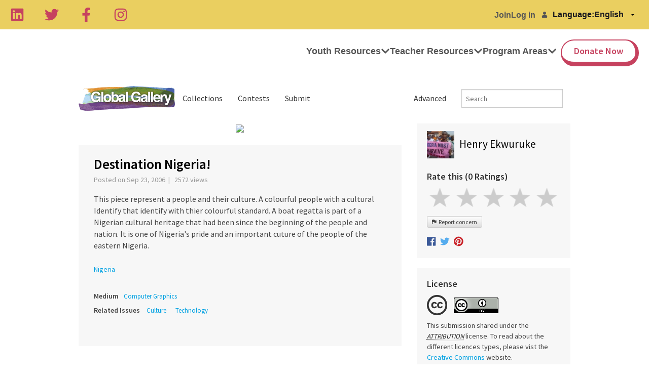

--- FILE ---
content_type: application/javascript; charset=UTF-8
request_url: https://gg.tigweb.org/cdn-cgi/challenge-platform/h/b/scripts/jsd/d251aa49a8a3/main.js?
body_size: 9223
content:
window._cf_chl_opt={AKGCx8:'b'};~function(R6,Vs,Vn,VG,Vf,VD,Vq,Vv,VB,R1){R6=K,function(W,y,RG,R5,V,R){for(RG={W:291,y:501,V:317,R:447,E:392,j:434,e:530,i:397,a:428},R5=K,V=W();!![];)try{if(R=parseInt(R5(RG.W))/1*(-parseInt(R5(RG.y))/2)+parseInt(R5(RG.V))/3+parseInt(R5(RG.R))/4*(-parseInt(R5(RG.E))/5)+-parseInt(R5(RG.j))/6+parseInt(R5(RG.e))/7+-parseInt(R5(RG.i))/8+parseInt(R5(RG.a))/9,y===R)break;else V.push(V.shift())}catch(E){V.push(V.shift())}}(m,203529),Vs=this||self,Vn=Vs[R6(492)],VG=function(ES,EP,Ez,Eo,EY,EF,R7,y,V,R,E){return ES={W:543,y:340,V:418,R:523,E:296},EP={W:466,y:446,V:404,R:504,E:407,j:390,e:512,i:539,a:407,F:446,Y:363,o:304,I:316,U:315,Z:474,L:429,z:465,P:363,S:399,J:444,x:548,c:542,l:512,C:487,N:386,M:336,s:395,n:540,G:446,f:518,D:446},Ez={W:419,y:552,V:473,R:475,E:451,j:515},Eo={W:382,y:382,V:537,R:542,E:515,j:536,e:442,i:321,a:488,F:515,Y:518,o:535,I:430,U:285,Z:535,L:430,z:285,P:489,S:312,J:542,x:315,c:466,l:309,C:352,N:395,M:315,s:466,n:360,G:445,f:398,D:386,g:474,k:445,H:315,v:446,X:446,B:407,O:535,T:430,d:285,Q:433,h:312,A:386,b:314,m0:504,m1:395,m2:315,m3:373,m4:415,m5:412,m6:542,m7:445,m8:554,m9:499,mm:415,mK:315,mW:466,my:353,mV:540},EY={W:477},EF={W:498,y:518},R7=R6,y={'OSRVC':R7(ES.W),'Encrn':function(j,e){return e==j},'MFYOH':function(j,e){return j<e},'CLpVQ':function(j,e){return j===e},'abxjc':function(j,e){return j+e},'swXdg':function(j,e){return j+e},'eAfyk':R7(ES.y),'LDRBP':function(j,e){return j>e},'hAYBp':function(j,e){return j(e)},'QblNV':function(j,e){return j>e},'NBbeh':function(j,e){return j<<e},'xNZAb':function(j,e){return j-e},'AhOum':function(j,e){return j<e},'fVMzh':function(j,e){return e|j},'mCQvs':function(j,e){return j<<e},'HSQBG':function(j,e){return j(e)},'CCYHs':function(j,e){return j>e},'wYjeC':function(j,e){return j(e)},'JmAos':function(j,e){return j>e},'Fntgx':function(j,e){return j>e},'KQzTF':function(j,e){return e==j},'huYWv':function(j,e){return j<<e},'SaaLE':function(j,e){return j-e},'Ppfmo':function(j,e){return j(e)},'IUNCd':function(j,e){return j|e},'lRmqd':function(j,e){return e==j},'feSBR':function(j,e){return j-e},'wQgme':R7(ES.V),'OCijm':function(j,e){return j&e},'wKduC':function(j,e){return j<e},'agfTx':function(j,e){return j!=e},'zHkwx':function(j,e){return e==j},'HsAVd':function(j,e){return j&e},'pwZse':function(j,e){return e*j},'fbAdb':function(j,e){return j<e},'OgThN':function(j,e){return e==j},'eVjvk':function(j,e){return j(e)},'KrouV':function(j,e){return j==e},'TIbCi':function(j,e){return j(e)},'CQqcs':function(j,e){return e*j},'zdPPw':function(j,e){return j&e},'vevoJ':function(j,e){return j*e}},V=String[R7(ES.R)],R={'h':function(j,R8){return R8=R7,y[R8(EY.W)](null,j)?'':R.g(j,6,function(e,R9){return R9=R8,y[R9(EF.W)][R9(EF.y)](e)})},'g':function(j,i,F,Rm,Y,o,I,U,Z,L,z,P,S,J,x,G,C,N,M){if(Rm=R7,y[Rm(Eo.W)]!==y[Rm(Eo.y)]){for(z[Rm(Eo.V)](),G=0;y[Rm(Eo.R)](G,i[Rm(Eo.E)]);y[Rm(Eo.j)](S[G],F[y[Rm(Eo.e)](G,1)])?Y[Rm(Eo.i)](y[Rm(Eo.a)](G,1),1):G+=1);return o}else{if(j==null)return'';for(o={},I={},U='',Z=2,L=3,z=2,P=[],S=0,J=0,x=0;x<j[Rm(Eo.F)];x+=1)if(C=j[Rm(Eo.Y)](x),Object[Rm(Eo.o)][Rm(Eo.I)][Rm(Eo.U)](o,C)||(o[C]=L++,I[C]=!0),N=U+C,Object[Rm(Eo.Z)][Rm(Eo.L)][Rm(Eo.z)](o,N))U=N;else{if(Object[Rm(Eo.o)][Rm(Eo.I)][Rm(Eo.z)](I,U)){if(y[Rm(Eo.P)](256,U[Rm(Eo.S)](0))){for(Y=0;y[Rm(Eo.J)](Y,z);S<<=1,J==i-1?(J=0,P[Rm(Eo.x)](y[Rm(Eo.c)](F,S)),S=0):J++,Y++);for(M=U[Rm(Eo.S)](0),Y=0;y[Rm(Eo.l)](8,Y);S=y[Rm(Eo.C)](S,1)|M&1,J==y[Rm(Eo.N)](i,1)?(J=0,P[Rm(Eo.M)](y[Rm(Eo.s)](F,S)),S=0):J++,M>>=1,Y++);}else{for(M=1,Y=0;y[Rm(Eo.n)](Y,z);S=y[Rm(Eo.G)](y[Rm(Eo.f)](S,1),M),J==y[Rm(Eo.N)](i,1)?(J=0,P[Rm(Eo.x)](y[Rm(Eo.D)](F,S)),S=0):J++,M=0,Y++);for(M=U[Rm(Eo.S)](0),Y=0;y[Rm(Eo.g)](16,Y);S=y[Rm(Eo.k)](S<<1,M&1),J==i-1?(J=0,P[Rm(Eo.H)](F(S)),S=0):J++,M>>=1,Y++);}Z--,0==Z&&(Z=Math[Rm(Eo.v)](2,z),z++),delete I[U]}else for(M=o[U],Y=0;Y<z;S=y[Rm(Eo.G)](S<<1,1.06&M),J==i-1?(J=0,P[Rm(Eo.M)](F(S)),S=0):J++,M>>=1,Y++);U=(Z--,0==Z&&(Z=Math[Rm(Eo.X)](2,z),z++),o[N]=L++,y[Rm(Eo.B)](String,C))}if(U!==''){if(Object[Rm(Eo.O)][Rm(Eo.T)][Rm(Eo.d)](I,U)){if(y[Rm(Eo.Q)](256,U[Rm(Eo.h)](0))){for(Y=0;Y<z;S<<=1,i-1==J?(J=0,P[Rm(Eo.x)](y[Rm(Eo.A)](F,S)),S=0):J++,Y++);for(M=U[Rm(Eo.S)](0),Y=0;y[Rm(Eo.b)](8,Y);S=S<<1|1.48&M,y[Rm(Eo.m0)](J,y[Rm(Eo.N)](i,1))?(J=0,P[Rm(Eo.H)](F(S)),S=0):J++,M>>=1,Y++);}else{for(M=1,Y=0;Y<z;S=S<<1|M,J==y[Rm(Eo.m1)](i,1)?(J=0,P[Rm(Eo.m2)](F(S)),S=0):J++,M=0,Y++);for(M=U[Rm(Eo.S)](0),Y=0;16>Y;S=y[Rm(Eo.m3)](S,1)|1&M,J==y[Rm(Eo.m4)](i,1)?(J=0,P[Rm(Eo.M)](y[Rm(Eo.m5)](F,S)),S=0):J++,M>>=1,Y++);}Z--,0==Z&&(Z=Math[Rm(Eo.v)](2,z),z++),delete I[U]}else for(M=o[U],Y=0;y[Rm(Eo.m6)](Y,z);S=y[Rm(Eo.m7)](S<<1,1&M),i-1==J?(J=0,P[Rm(Eo.m2)](F(S)),S=0):J++,M>>=1,Y++);Z--,Z==0&&z++}for(M=2,Y=0;Y<z;S=y[Rm(Eo.m8)](S<<1.55,M&1),y[Rm(Eo.m9)](J,y[Rm(Eo.mm)](i,1))?(J=0,P[Rm(Eo.mK)](y[Rm(Eo.mW)](F,S)),S=0):J++,M>>=1,Y++);for(;;)if(S<<=1,J==y[Rm(Eo.my)](i,1)){P[Rm(Eo.H)](F(S));break}else J++;return P[Rm(Eo.mV)]('')}},'j':function(j,EL,RK,e,i){return EL={W:473,y:451,V:475,R:419,E:312},RK=R7,e={},e[RK(Ez.W)]=y[RK(Ez.y)],e[RK(Ez.V)]=function(a,F){return a!==F},e[RK(Ez.R)]=RK(Ez.E),i=e,null==j?'':''==j?null:R.i(j[RK(Ez.j)],32768,function(a,EZ,RW,F,o){if(EZ={W:341,y:369},RW=RK,F={'yDRaA':function(Y){return Y()}},i[RW(EL.W)](RW(EL.y),i[RW(EL.V)]))o=e(),i(o.r,function(P,Ry){Ry=RW,typeof I===Ry(EZ.W)&&L(P),F[Ry(EZ.y)](Z)}),o.e&&I(i[RW(EL.R)],o.e);else return j[RW(EL.E)](a)})},'i':function(j,i,F,RV,Y,o,I,U,Z,L,z,P,S,J,x,C,M,N){for(RV=R7,Y=[],o=4,I=4,U=3,Z=[],P=y[RV(EP.W)](F,0),S=i,J=1,L=0;3>L;Y[L]=L,L+=1);for(x=0,C=Math[RV(EP.y)](2,2),z=1;z!=C;N=y[RV(EP.V)](P,S),S>>=1,y[RV(EP.R)](0,S)&&(S=i,P=y[RV(EP.E)](F,J++)),x|=(y[RV(EP.j)](0,N)?1:0)*z,z<<=1);switch(x){case 0:for(x=0,C=Math[RV(EP.y)](2,8),z=1;y[RV(EP.e)](z,C);N=S&P,S>>=1,y[RV(EP.i)](0,S)&&(S=i,P=y[RV(EP.a)](F,J++)),x|=(0<N?1:0)*z,z<<=1);M=V(x);break;case 1:for(x=0,C=Math[RV(EP.F)](2,16),z=1;z!=C;N=y[RV(EP.Y)](P,S),S>>=1,S==0&&(S=i,P=F(J++)),x|=y[RV(EP.o)](y[RV(EP.I)](0,N)?1:0,z),z<<=1);M=V(x);break;case 2:return''}for(L=Y[3]=M,Z[RV(EP.U)](M);;){if(y[RV(EP.Z)](J,j))return'';for(x=0,C=Math[RV(EP.F)](2,U),z=1;C!=z;N=y[RV(EP.Y)](P,S),S>>=1,y[RV(EP.L)](0,S)&&(S=i,P=y[RV(EP.z)](F,J++)),x|=(y[RV(EP.j)](0,N)?1:0)*z,z<<=1);switch(M=x){case 0:for(x=0,C=Math[RV(EP.y)](2,8),z=1;y[RV(EP.e)](z,C);N=y[RV(EP.P)](P,S),S>>=1,y[RV(EP.S)](0,S)&&(S=i,P=y[RV(EP.J)](F,J++)),x|=y[RV(EP.x)](y[RV(EP.c)](0,N)?1:0,z),z<<=1);Y[I++]=V(x),M=I-1,o--;break;case 1:for(x=0,C=Math[RV(EP.y)](2,16),z=1;y[RV(EP.l)](z,C);N=y[RV(EP.C)](P,S),S>>=1,S==0&&(S=i,P=y[RV(EP.N)](F,J++)),x|=y[RV(EP.M)](0<N?1:0,z),z<<=1);Y[I++]=V(x),M=y[RV(EP.s)](I,1),o--;break;case 2:return Z[RV(EP.n)]('')}if(o==0&&(o=Math[RV(EP.G)](2,U),U++),Y[M])M=Y[M];else if(M===I)M=L+L[RV(EP.f)](0);else return null;Z[RV(EP.U)](M),Y[I++]=L+M[RV(EP.f)](0),o--,L=M,o==0&&(o=Math[RV(EP.D)](2,U),U++)}}},E={},E[R7(ES.E)]=R.h,E}(),Vf={},Vf[R6(300)]='o',Vf[R6(460)]='s',Vf[R6(295)]='u',Vf[R6(379)]='z',Vf[R6(370)]='n',Vf[R6(526)]='I',Vf[R6(517)]='b',VD=Vf,Vs[R6(355)]=function(W,y,V,R,EX,Ev,Eq,Re,E,i,F,Y,o,I,U){if(EX={W:303,y:545,V:494,R:302,E:494,j:555,e:330,i:347,a:555,F:440,Y:431,o:515,I:424,U:381,Z:506,L:470,z:308,P:439},Ev={W:537,y:532,V:515,R:307,E:321},Eq={W:535,y:430,V:285,R:315},Re=R6,E={'QcFre':function(Z,L){return Z<L},'ZxprG':function(Z,L){return Z+L},'fzmyY':Re(EX.W),'pOBJS':function(Z,L,z){return Z(L,z)},'UmbGR':function(Z,L,z){return Z(L,z)},'xDoVB':function(Z,L,z){return Z(L,z)},'AdBqo':function(Z,L){return Z+L}},y===null||y===void 0)return R;for(i=VH(y),W[Re(EX.y)][Re(EX.V)]&&(i=i[Re(EX.R)](W[Re(EX.y)][Re(EX.E)](y))),i=W[Re(EX.j)][Re(EX.e)]&&W[Re(EX.i)]?W[Re(EX.a)][Re(EX.e)](new W[(Re(EX.i))](i)):function(Z,Ra,L){for(Ra=Re,Z[Ra(Ev.W)](),L=0;E[Ra(Ev.y)](L,Z[Ra(Ev.V)]);Z[L]===Z[E[Ra(Ev.R)](L,1)]?Z[Ra(Ev.E)](L+1,1):L+=1);return Z}(i),F='nAsAaAb'.split('A'),F=F[Re(EX.F)][Re(EX.Y)](F),Y=0;Y<i[Re(EX.o)];o=i[Y],I=Vk(W,y,o),F(I)?(U='s'===I&&!W[Re(EX.I)](y[o]),E[Re(EX.U)]===V+o?E[Re(EX.Z)](j,V+o,I):U||E[Re(EX.L)](j,V+o,y[o])):E[Re(EX.z)](j,E[Re(EX.P)](V,o),I),Y++);return R;function j(Z,L,Ri){Ri=Re,Object[Ri(Eq.W)][Ri(Eq.y)][Ri(Eq.V)](R,L)||(R[L]=[]),R[L][Ri(Eq.R)](Z)}},Vq=R6(391)[R6(408)](';'),Vv=Vq[R6(440)][R6(431)](Vq),Vs[R6(420)]=function(y,V,Ep,Ed,RF,R,E,j,i,F,Y){for(Ep={W:323,y:376,V:522,R:377,E:515,j:376,e:483,i:315,a:305},Ed={W:323},RF=R6,R={},R[RF(Ep.W)]=function(o,I){return o+I},R[RF(Ep.y)]=function(o,I){return o===I},R[RF(Ep.V)]=function(o,I){return o+I},E=R,j=Object[RF(Ep.R)](V),i=0;i<j[RF(Ep.E)];i++)if(F=j[i],E[RF(Ep.j)]('f',F)&&(F='N'),y[F]){for(Y=0;Y<V[j[i]][RF(Ep.E)];-1===y[F][RF(Ep.e)](V[j[i]][Y])&&(Vv(V[j[i]][Y])||y[F][RF(Ep.i)](E[RF(Ep.V)]('o.',V[j[i]][Y]))),Y++);}else y[F]=V[j[i]][RF(Ep.a)](function(o,RY){return RY=RF,E[RY(Ed.W)]('o.',o)})},VB=null,R1=R0(),R3();function VO(W,w5,w4,RI,y,V){w5={W:368,y:479,V:438,R:541,E:438,j:374,e:387,i:418},w4={W:341,y:401,V:401,R:482},RI=R6,y={'tDRIJ':RI(w5.W),'nYqfF':function(R){return R()},'WxNLf':function(R,E){return R(E)},'ctsTb':RI(w5.y),'ncugH':RI(w5.V)},V=VX(),Vb(V.r,function(R,RU){if(RU=RI,typeof W===RU(w4.W)){if(y[RU(w4.y)]!==y[RU(w4.V)])return'o.'+y;else W(R)}y[RU(w4.R)](Vp)}),V.e&&(y[RI(w5.R)]!==RI(w5.E)?y[RI(w5.j)](y,y[RI(w5.e)]):R2(RI(w5.i),V.e))}function K(W,y,V,R){return W=W-283,V=m(),R=V[W],R}function VQ(W,wa,RP){return wa={W:400},RP=R6,Math[RP(wa.W)]()<W}function VX(w1,Ro,V,R,E,j,i,o,a){V=(w1={W:343,y:293,V:511,R:310,E:301,j:410,e:396,i:349,a:458,F:372,Y:524,o:339,I:383,U:546,Z:458,L:510,z:417,P:337,S:362,J:315,x:312,c:469,l:350,C:513},Ro=R6,{'VjkLN':function(F,Y){return F==Y},'mwAFg':function(F,Y){return F-Y},'oXcFO':function(F,Y){return F>Y},'cnKOE':function(F,Y){return F&Y},'zaBxu':function(F,Y){return F(Y)},'MyYmA':Ro(w1.W),'NCFQs':Ro(w1.y),'TsfES':Ro(w1.V)});try{return R=Vn[Ro(w1.R)](V[Ro(w1.E)]),R[Ro(w1.j)]=Ro(w1.e),R[Ro(w1.i)]='-1',Vn[Ro(w1.a)][Ro(w1.F)](R),E=R[Ro(w1.Y)],j={},j=pRIb1(E,E,'',j),j=pRIb1(E,E[V[Ro(w1.o)]]||E[Ro(w1.I)],'n.',j),j=pRIb1(E,R[Ro(w1.U)],'d.',j),Vn[Ro(w1.Z)][Ro(w1.L)](R),i={},i.r=j,i.e=null,i}catch(F){if(Ro(w1.V)!==V[Ro(w1.z)]){for(n=0;G<f;g<<=1,V[Ro(w1.P)](k,V[Ro(w1.S)](H,1))?(v=0,X[Ro(w1.J)](B(O)),T=0):o++,D++);for(o=Q[Ro(w1.x)](0),h=0;V[Ro(w1.c)](8,A);m0=m1<<1|V[Ro(w1.l)](o,1),m2==V[Ro(w1.S)](m3,1)?(m4=0,m5[Ro(w1.J)](V[Ro(w1.C)](m6,m7)),m8=0):m9++,o>>=1,b++);}else return a={},a.r={},a.e=F,a}}function R0(wn,Rt){return wn={W:426,y:426},Rt=R6,crypto&&crypto[Rt(wn.W)]?crypto[Rt(wn.y)]():''}function Vk(W,y,V,EM,EC,RE,R,E,j){R=(EM={W:371,y:354,V:300,R:550,E:328,j:514,e:464,i:324,a:287,F:364,Y:432,o:497,I:414,U:341,Z:284,L:459,z:521,P:531,S:325,J:467,x:358,c:520,l:555,C:427,N:555,M:341,s:345},EC={W:345},RE=R6,{'VPDdT':RE(EM.W),'sRQoc':function(e,i,F){return e(i,F)},'WUDpH':function(e,i){return i!==e},'TqHcD':function(e,i){return e!==i},'gRNrR':RE(EM.y),'EExzY':RE(EM.V),'hJTUS':RE(EM.R),'xdBrM':function(e,i){return i==e},'FEUZd':function(e,i){return e===i},'lyrTh':RE(EM.E)});try{E=y[V]}catch(e){if(R[RE(EM.j)](R[RE(EM.e)],RE(EM.i)))return'i';else y(R[RE(EM.a)])}if(null==E)return E===void 0?'u':'x';if(R[RE(EM.F)]==typeof E)try{if(R[RE(EM.Y)]!==RE(EM.o)){if(R[RE(EM.I)](RE(EM.U),typeof E[RE(EM.Z)])){if(R[RE(EM.L)](R[RE(EM.z)],RE(EM.P))){if(!e){if(I=!![],!U())return;Z(function(x,Rw){Rw=RE,R[Rw(EC.W)](P,S,x)})}}else return E[RE(EM.Z)](function(){}),'p'}}else j(),R[RE(EM.S)](e[RE(EM.J)],RE(EM.x))&&(Y[RE(EM.c)]=o,I())}catch(o){}return W[RE(EM.l)][RE(EM.C)](E)?'a':E===W[RE(EM.N)]?'D':E===!0?'T':R[RE(EM.L)](!1,E)?'F':(j=typeof E,RE(EM.M)==j?R[RE(EM.s)](Vg,W,E)?'N':'f':VD[j]||'?')}function Vb(W,y,ws,wM,wN,wC,Rx,V,R,E,j){ws={W:481,y:343,V:551,R:527,E:351,j:375,e:479,i:411,a:462,F:538,Y:484,o:496,I:329,U:516,Z:508,L:436,z:461,P:356,S:357,J:289,x:388,c:452,l:509,C:384,N:389,M:389,s:335,n:389,G:335,f:449,D:296,g:322},wM={W:505,y:456},wN={W:534,y:558,V:468,R:558,E:288,j:519,e:361,i:505,a:371,F:310,Y:491,o:410,I:396,U:349,Z:458,L:372,z:524,P:293,S:383,J:546,x:510,c:454,l:435,C:326,N:543,M:518,s:455,n:558},wC={W:405,y:453,V:388},Rx=R6,V={'BPEkj':Rx(ws.W),'vQiZl':Rx(ws.y),'dPOVF':function(e,i){return e>=i},'WuSqD':function(e,i){return e<i},'tymQj':function(e,i){return i!==e},'CFmLa':Rx(ws.V),'XONwt':Rx(ws.R),'LOCCl':function(e,i){return e(i)},'onstA':function(e,i){return i===e},'obiRX':Rx(ws.E),'MyIfK':Rx(ws.j),'WjvtP':Rx(ws.e),'CLUjB':function(e,i){return e+i},'IYOPR':function(e,i){return e+i},'pjnyR':function(e,i){return e+i}},R=Vs[Rx(ws.i)],console[Rx(ws.a)](Vs[Rx(ws.F)]),E=new Vs[(Rx(ws.Y))](),E[Rx(ws.o)](Rx(ws.I),V[Rx(ws.U)](V[Rx(ws.Z)](V[Rx(ws.L)](Rx(ws.z),Vs[Rx(ws.F)][Rx(ws.P)]),Rx(ws.S)),R.r)),R[Rx(ws.J)]&&(E[Rx(ws.x)]=5e3,E[Rx(ws.c)]=function(Rc){if(Rc=Rx,Rc(wC.W)!==V[Rc(wC.y)])y(Rc(wC.V));else return null}),E[Rx(ws.l)]=function(Rr,i,a,F,Y,o){if(Rr=Rx,V[Rr(wN.W)](E[Rr(wN.y)],200)&&V[Rr(wN.V)](E[Rr(wN.R)],300)){if(V[Rr(wN.E)](V[Rr(wN.j)],V[Rr(wN.e)]))V[Rr(wN.i)](y,Rr(wN.a));else try{return i=I[Rr(wN.F)](V[Rr(wN.Y)]),i[Rr(wN.o)]=Rr(wN.I),i[Rr(wN.U)]='-1',U[Rr(wN.Z)][Rr(wN.L)](i),a=i[Rr(wN.z)],F={},F=Z(a,a,'',F),F=L(a,a[Rr(wN.P)]||a[Rr(wN.S)],'n.',F),F=z(a,i[Rr(wN.J)],'d.',F),P[Rr(wN.Z)][Rr(wN.x)](i),Y={},Y.r=F,Y.e=null,Y}catch(I){return o={},o.r={},o.e=I,o}}else if(V[Rr(wN.c)](Rr(wN.l),V[Rr(wN.C)]))return Rr(wN.N)[Rr(wN.M)](y);else y(V[Rr(wN.s)]+E[Rr(wN.n)])},E[Rx(ws.C)]=function(Rl){Rl=Rx,V[Rl(wM.W)](y,V[Rl(wM.y)])},j={'t':Vh(),'lhr':Vn[Rx(ws.N)]&&Vn[Rx(ws.M)][Rx(ws.s)]?Vn[Rx(ws.n)][Rx(ws.G)]:'','api':R[Rx(ws.J)]?!![]:![],'c':Vd(),'payload':W},E[Rx(ws.f)](VG[Rx(ws.D)](JSON[Rx(ws.g)](j)))}function R3(wh,wQ,wT,RN,W,y,V,R,E){if(wh={W:367,y:358,V:425,R:411,E:403,j:467,e:443,i:443,a:292,F:520},wQ={W:403,y:467,V:394,R:327,E:425,j:557,e:544,i:553,a:463,F:471,Y:520},wT={W:544,y:286,V:503,R:535,E:430,j:285,e:315,i:283,a:544,F:507,Y:284,o:553},RN=R6,W={'CydSk':function(j,e){return j===e},'fDQph':RN(wh.W),'KiBxs':function(j){return j()},'DATeq':function(j,e){return j(e)},'nxQyX':function(j){return j()},'SMNAI':function(j,e,i){return j(e,i)},'bWPbj':function(j,e){return j*e},'PFalH':function(j,e){return j!==e},'isBVd':RN(wh.y),'NGCfz':RN(wh.V)},y=Vs[RN(wh.R)],!y)return;if(!VA())return;(V=![],R=function(RM){if(RM=RN,!V){if(W[RM(wT.W)](RM(wT.y),W[RM(wT.V)]))a[RM(wT.R)][RM(wT.E)][RM(wT.j)](F,Y)||(o[I]=[]),U[Z][RM(wT.e)](L);else{if(V=!![],!W[RM(wT.i)](VA))return W[RM(wT.a)](RM(wT.F),RM(wT.F))?void 0:(y[RM(wT.Y)](function(){}),'p');W[RM(wT.o)](VO,function(i){R4(y,i)})}}},W[RN(wh.E)](Vn[RN(wh.j)],RN(wh.y)))?R():Vs[RN(wh.e)]?Vn[RN(wh.i)](RN(wh.a),R):(E=Vn[RN(wh.F)]||function(){},Vn[RN(wh.F)]=function(Rs,e){if(Rs=RN,E(),W[Rs(wQ.W)](Vn[Rs(wQ.y)],W[Rs(wQ.V)])){if(W[Rs(wQ.R)]!==Rs(wQ.E)){if(e=W[Rs(wQ.j)](i),W[Rs(wQ.e)](e,null))return;o=(a&&W[Rs(wQ.i)](Z,L),W[Rs(wQ.a)](I,function(){e()},W[Rs(wQ.F)](e,1e3)))}else Vn[Rs(wQ.Y)]=E,R()}})}function Vh(wF,RS,W){return wF={W:411,y:366},RS=R6,W=Vs[RS(wF.W)],Math[RS(wF.y)](+atob(W.t))}function VA(wP,Ru,W,y,V,R,wz,j,e){if(wP={W:359,y:320,V:366,R:385,E:294,j:493,e:472,i:334,a:359,F:520},Ru=R6,W={'jBVig':function(E){return E()},'mEVEZ':function(E,j){return E/j},'BBzDW':function(E,j){return E>j},'njCHf':function(E,j){return E-j},'mUHwg':Ru(wP.W)},y=3600,V=W[Ru(wP.y)](Vh),R=Math[Ru(wP.V)](W[Ru(wP.R)](Date[Ru(wP.E)](),1e3)),W[Ru(wP.j)](W[Ru(wP.e)](R,V),y)){if(W[Ru(wP.i)]===Ru(wP.a))return![];else wz={W:413,y:467,V:358,R:520},j={'bwMXp':function(i){return i()}},e=j[Ru(wP.F)]||function(){},e[Ru(wP.F)]=function(RJ){RJ=Ru,j[RJ(wz.W)](e),e[RJ(wz.y)]!==RJ(wz.V)&&(U[RJ(wz.R)]=e,Z())}}return!![]}function R4(R,E,wA,Rn,j,e,i,a){if(wA={W:393,y:371,V:402,R:318,E:547,j:306,e:289,i:406,a:402,F:409,Y:533,o:333,I:480,U:331,Z:346,L:409,z:533,P:333,S:480,J:486},Rn=R6,j={},j[Rn(wA.W)]=Rn(wA.y),j[Rn(wA.V)]=Rn(wA.R),j[Rn(wA.E)]=Rn(wA.j),e=j,!R[Rn(wA.e)])return;if(E===e[Rn(wA.W)]){if(Rn(wA.i)===e[Rn(wA.a)])return![];else i={},i[Rn(wA.F)]=Rn(wA.Y),i[Rn(wA.o)]=R.r,i[Rn(wA.I)]=e[Rn(wA.W)],Vs[Rn(wA.U)][Rn(wA.Z)](i,'*')}else a={},a[Rn(wA.L)]=Rn(wA.z),a[Rn(wA.P)]=R.r,a[Rn(wA.S)]=e[Rn(wA.E)],a[Rn(wA.J)]=E,Vs[Rn(wA.U)][Rn(wA.Z)](a,'*')}function Vp(wi,Rz,W,y){if(wi={W:423,y:378,V:423,R:437,E:421,j:311,e:315,i:313,a:312,F:490,Y:485,o:422,I:529},Rz=R6,W={'meCgB':function(V,R){return V<R},'LHgMh':function(V,R){return R==V},'vPrhg':function(V,R){return V(R)},'cPaRn':function(V,R){return V>R},'JXyYr':function(V,R){return R|V},'hJUUR':function(V,R){return V&R},'urFVw':function(V,R){return V(R)},'NXOTQ':function(V,R){return V===R},'DaqZx':Rz(wi.W)},y=VT(),W[Rz(wi.y)](y,null)){if(Rz(wi.V)===W[Rz(wi.R)])return;else{for(D=0;W[Rz(wi.E)](g,k);v<<=1,W[Rz(wi.j)](X,B-1)?(O=0,T[Rz(wi.e)](W[Rz(wi.i)](d,Q)),h=0):A++,H++);for(b=m0[Rz(wi.a)](0),m1=0;W[Rz(wi.F)](8,m2);m4=W[Rz(wi.Y)](m5<<1.23,W[Rz(wi.o)](m6,1)),W[Rz(wi.j)](m7,m8-1)?(m9=0,mm[Rz(wi.e)](W[Rz(wi.I)](mK,mW)),my=0):mV++,mR>>=1,m3++);}}VB=(VB&&clearTimeout(VB),setTimeout(function(){VO()},1e3*y))}function m(wb){return wb='TYlZ6,xhr-error,event,feHQT,nYqfF,indexOf,XMLHttpRequest,JXyYr,detail,zdPPw,swXdg,LDRBP,cPaRn,vQiZl,document,BBzDW,getOwnPropertyNames,BezNn,open,dKyWZ,OSRVC,lRmqd,getPrototypeOf,58aNjNNg,/invisible/jsd,fDQph,KQzTF,LOCCl,pOBJS,PCwhB,IYOPR,onload,removeChild,zCJtm,agfTx,zaBxu,TqHcD,length,CLUjB,boolean,charAt,CFmLa,onreadystatechange,lyrTh,twClD,fromCharCode,contentWindow,/b/ov1/0.004828827762659566:1770074664:ludR0O9iWtmTflGxg3jmSbeDdjt-fcRz316275942oI/,bigint,vRkIy,Icizp,urFVw,585648wCwWQX,xxmaG,QcFre,cloudflare-invisible,dPOVF,prototype,CLpVQ,sort,_cf_chl_opt,zHkwx,join,ncugH,MFYOH,n6l1Kgom2rtQhPTX739Rc0bWSFVBysiMqpJxDL-8EY+45IkwdHNfOeG$ZajAvuCzU,CydSk,Object,contentDocument,mgGky,CQqcs,AdeF3,LWDEk,NnWzb,wQgme,DATeq,IUNCd,Array,SSTpq3,nxQyX,status,KiBxs,catch,call,etjqO,VPDdT,tymQj,api,uPNrE,12442aaxAuV,DOMContentLoaded,clientInformation,now,undefined,Xeqmy,LRmiB4,chctx,ALghw,object,MyYmA,concat,d.cookie,pwZse,map,error,ZxprG,xDoVB,QblNV,createElement,LHgMh,charCodeAt,vPrhg,Fntgx,push,fbAdb,422586emnkvd,DaYsB,jsd,jBVig,splice,stringify,cuDPB,NjePh,WUDpH,obiRX,NGCfz,HuULG,POST,from,parent,jvYEs,sid,mUHwg,href,vevoJ,VjkLN,VpXDB,NCFQs,uHYbT,function,LDJak,iframe,toString,sRQoc,postMessage,Set,pkLOA2,tabIndex,cnKOE,titnY,NBbeh,feSBR,wJfpC,pRIb1,AKGCx8,/jsd/oneshot/d251aa49a8a3/0.004828827762659566:1770074664:ludR0O9iWtmTflGxg3jmSbeDdjt-fcRz316275942oI/,loading,KAtFT,AhOum,XONwt,mwAFg,HsAVd,EExzY,errorInfoObject,floor,mTGMJ,RvBOG,yDRaA,number,success,appendChild,huYWv,WxNLf,http-code:,kwirM,keys,NXOTQ,symbol,JBxy9,fzmyY,eAfyk,navigator,onerror,mEVEZ,HSQBG,ctsTb,timeout,location,wKduC,_cf_chl_opt;JJgc4;PJAn2;kJOnV9;IWJi4;OHeaY1;DqMg0;FKmRv9;LpvFx1;cAdz2;PqBHf2;nFZCC5;ddwW5;pRIb1;rxvNi8;RrrrA2;erHi9,5PfKzlj,htefB,isBVd,xNZAb,display: none,1160832DQMdpl,mCQvs,KrouV,random,tDRIJ,zLatG,PFalH,OCijm,nGyQU,sEvis,wYjeC,split,source,style,__CF$cv$params,Ppfmo,bwMXp,xdBrM,SaaLE,1|3|2|4|0,TsfES,error on cf_chl_props,IfQsY,rxvNi8,meCgB,hJUUR,SqyWS,isNaN,dRALG,randomUUID,isArray,11321550DgkCZn,OgThN,hasOwnProperty,bind,hJTUS,JmAos,2197104pbHqfp,lMJpP,pjnyR,DaqZx,ksyXb,AdBqo,includes,Function,abxjc,addEventListener,TIbCi,fVMzh,pow,1627364DMoOVd,CnwA5,send,aUjz8,ekaEQ,ontimeout,BPEkj,onstA,MyIfK,WjvtP,ktSvC,body,FEUZd,string,/cdn-cgi/challenge-platform/h/,log,SMNAI,gRNrR,eVjvk,hAYBp,readyState,WuSqD,oXcFO,UmbGR,bWPbj,njCHf,BguVO,CCYHs,SLWPj,[native code],Encrn'.split(','),m=function(){return wb},m()}function Vg(y,V,EJ,RR,R,E){return EJ={W:299,y:441,V:441,R:535,E:344,j:285,e:483,i:476},RR=R6,R={},R[RR(EJ.W)]=function(j,e){return j<e},E=R,V instanceof y[RR(EJ.y)]&&E[RR(EJ.W)](0,y[RR(EJ.V)][RR(EJ.R)][RR(EJ.E)][RR(EJ.j)](V)[RR(EJ.e)](RR(EJ.i)))}function Vd(wm,RL,W){return wm={W:457,y:342},RL=R6,W={'ktSvC':function(V,R){return V!==R},'LDJak':function(y){return y()}},W[RL(wm.W)](W[RL(wm.y)](VT),null)}function R2(E,j,wf,RC,i,a,F,Y,o,I,U,Z,L,z){if(wf={W:290,y:332,V:549,R:478,E:332,j:411,e:461,i:538,a:356,F:525,Y:502,o:484,I:496,U:329,Z:388,L:452,z:448,P:538,S:556,J:538,x:297,c:348,l:538,C:450,N:380,M:365,s:298,n:409,G:319,f:449,D:296},RC=R6,i={},i[RC(wf.W)]=RC(wf.y),a=i,!VQ(0))return![];Y=(F={},F[RC(wf.V)]=E,F[RC(wf.R)]=j,F);try{if(RC(wf.E)===a[RC(wf.W)])o=Vs[RC(wf.j)],I=RC(wf.e)+Vs[RC(wf.i)][RC(wf.a)]+RC(wf.F)+o.r+RC(wf.Y),U=new Vs[(RC(wf.o))](),U[RC(wf.I)](RC(wf.U),I),U[RC(wf.Z)]=2500,U[RC(wf.L)]=function(){},Z={},Z[RC(wf.z)]=Vs[RC(wf.P)][RC(wf.z)],Z[RC(wf.S)]=Vs[RC(wf.J)][RC(wf.S)],Z[RC(wf.x)]=Vs[RC(wf.J)][RC(wf.x)],Z[RC(wf.c)]=Vs[RC(wf.l)][RC(wf.C)],Z[RC(wf.N)]=R1,L=Z,z={},z[RC(wf.M)]=Y,z[RC(wf.s)]=L,z[RC(wf.n)]=RC(wf.G),U[RC(wf.f)](VG[RC(wf.D)](z));else return}catch(S){}}function VT(w7,RZ,y,V,R,E,j,e){for(w7={W:338,y:416,V:528,R:338,E:408,j:411,e:370},RZ=R6,y={},y[RZ(w7.W)]=RZ(w7.y),y[RZ(w7.V)]=function(i,a){return i!==a},V=y,R=V[RZ(w7.R)][RZ(w7.E)]('|'),E=0;!![];){switch(R[E++]){case'0':return e;case'1':j=Vs[RZ(w7.j)];continue;case'2':e=j.i;continue;case'3':if(!j)return null;continue;case'4':if(V[RZ(w7.V)](typeof e,RZ(w7.e))||e<30)return null;continue}break}}function VH(y,En,Rj,V,R,E){for(En={W:495,y:302,V:377,R:500},Rj=R6,V={},V[Rj(En.W)]=function(j,e){return e!==j},R=V,E=[];R[Rj(En.W)](null,y);E=E[Rj(En.y)](Object[Rj(En.V)](y)),y=Object[Rj(En.R)](y));return E}}()